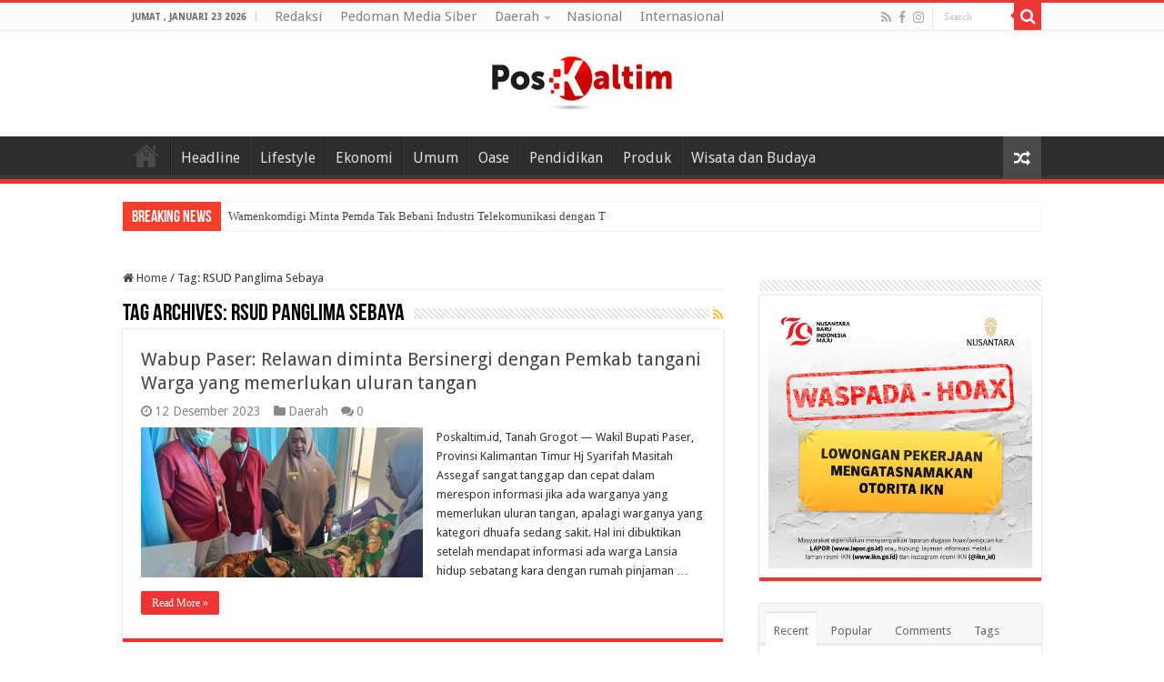

--- FILE ---
content_type: text/html; charset=UTF-8
request_url: https://poskaltim.id/tag/rsud-panglima-sebaya/
body_size: 12559
content:
<!DOCTYPE html>
<html lang="id" prefix="og: http://ogp.me/ns#">
<head>
<meta charset="UTF-8" />
<link rel="profile" href="https://gmpg.org/xfn/11" />
<link rel="pingback" href="https://poskaltim.id/xmlrpc.php" />
<title>RSUD Panglima Sebaya &#8211; PosKaltim.id</title>
<meta name='robots' content='max-image-preview:large' />
	<style>img:is([sizes="auto" i], [sizes^="auto," i]) { contain-intrinsic-size: 3000px 1500px }</style>
	<link rel='dns-prefetch' href='//fonts.googleapis.com' />
<link rel="alternate" type="application/rss+xml" title="PosKaltim.id &raquo; Feed" href="https://poskaltim.id/feed/" />
<link rel="alternate" type="application/rss+xml" title="PosKaltim.id &raquo; Umpan Komentar" href="https://poskaltim.id/comments/feed/" />
<link rel="alternate" type="application/rss+xml" title="PosKaltim.id &raquo; RSUD Panglima Sebaya Umpan Tag" href="https://poskaltim.id/tag/rsud-panglima-sebaya/feed/" />
<script type="text/javascript">
/* <![CDATA[ */
window._wpemojiSettings = {"baseUrl":"https:\/\/s.w.org\/images\/core\/emoji\/16.0.1\/72x72\/","ext":".png","svgUrl":"https:\/\/s.w.org\/images\/core\/emoji\/16.0.1\/svg\/","svgExt":".svg","source":{"concatemoji":"https:\/\/poskaltim.id\/wp-includes\/js\/wp-emoji-release.min.js"}};
/*! This file is auto-generated */
!function(s,n){var o,i,e;function c(e){try{var t={supportTests:e,timestamp:(new Date).valueOf()};sessionStorage.setItem(o,JSON.stringify(t))}catch(e){}}function p(e,t,n){e.clearRect(0,0,e.canvas.width,e.canvas.height),e.fillText(t,0,0);var t=new Uint32Array(e.getImageData(0,0,e.canvas.width,e.canvas.height).data),a=(e.clearRect(0,0,e.canvas.width,e.canvas.height),e.fillText(n,0,0),new Uint32Array(e.getImageData(0,0,e.canvas.width,e.canvas.height).data));return t.every(function(e,t){return e===a[t]})}function u(e,t){e.clearRect(0,0,e.canvas.width,e.canvas.height),e.fillText(t,0,0);for(var n=e.getImageData(16,16,1,1),a=0;a<n.data.length;a++)if(0!==n.data[a])return!1;return!0}function f(e,t,n,a){switch(t){case"flag":return n(e,"\ud83c\udff3\ufe0f\u200d\u26a7\ufe0f","\ud83c\udff3\ufe0f\u200b\u26a7\ufe0f")?!1:!n(e,"\ud83c\udde8\ud83c\uddf6","\ud83c\udde8\u200b\ud83c\uddf6")&&!n(e,"\ud83c\udff4\udb40\udc67\udb40\udc62\udb40\udc65\udb40\udc6e\udb40\udc67\udb40\udc7f","\ud83c\udff4\u200b\udb40\udc67\u200b\udb40\udc62\u200b\udb40\udc65\u200b\udb40\udc6e\u200b\udb40\udc67\u200b\udb40\udc7f");case"emoji":return!a(e,"\ud83e\udedf")}return!1}function g(e,t,n,a){var r="undefined"!=typeof WorkerGlobalScope&&self instanceof WorkerGlobalScope?new OffscreenCanvas(300,150):s.createElement("canvas"),o=r.getContext("2d",{willReadFrequently:!0}),i=(o.textBaseline="top",o.font="600 32px Arial",{});return e.forEach(function(e){i[e]=t(o,e,n,a)}),i}function t(e){var t=s.createElement("script");t.src=e,t.defer=!0,s.head.appendChild(t)}"undefined"!=typeof Promise&&(o="wpEmojiSettingsSupports",i=["flag","emoji"],n.supports={everything:!0,everythingExceptFlag:!0},e=new Promise(function(e){s.addEventListener("DOMContentLoaded",e,{once:!0})}),new Promise(function(t){var n=function(){try{var e=JSON.parse(sessionStorage.getItem(o));if("object"==typeof e&&"number"==typeof e.timestamp&&(new Date).valueOf()<e.timestamp+604800&&"object"==typeof e.supportTests)return e.supportTests}catch(e){}return null}();if(!n){if("undefined"!=typeof Worker&&"undefined"!=typeof OffscreenCanvas&&"undefined"!=typeof URL&&URL.createObjectURL&&"undefined"!=typeof Blob)try{var e="postMessage("+g.toString()+"("+[JSON.stringify(i),f.toString(),p.toString(),u.toString()].join(",")+"));",a=new Blob([e],{type:"text/javascript"}),r=new Worker(URL.createObjectURL(a),{name:"wpTestEmojiSupports"});return void(r.onmessage=function(e){c(n=e.data),r.terminate(),t(n)})}catch(e){}c(n=g(i,f,p,u))}t(n)}).then(function(e){for(var t in e)n.supports[t]=e[t],n.supports.everything=n.supports.everything&&n.supports[t],"flag"!==t&&(n.supports.everythingExceptFlag=n.supports.everythingExceptFlag&&n.supports[t]);n.supports.everythingExceptFlag=n.supports.everythingExceptFlag&&!n.supports.flag,n.DOMReady=!1,n.readyCallback=function(){n.DOMReady=!0}}).then(function(){return e}).then(function(){var e;n.supports.everything||(n.readyCallback(),(e=n.source||{}).concatemoji?t(e.concatemoji):e.wpemoji&&e.twemoji&&(t(e.twemoji),t(e.wpemoji)))}))}((window,document),window._wpemojiSettings);
/* ]]> */
</script>
<style id='wp-emoji-styles-inline-css' type='text/css'>

	img.wp-smiley, img.emoji {
		display: inline !important;
		border: none !important;
		box-shadow: none !important;
		height: 1em !important;
		width: 1em !important;
		margin: 0 0.07em !important;
		vertical-align: -0.1em !important;
		background: none !important;
		padding: 0 !important;
	}
</style>
<link rel='stylesheet' id='wp-block-library-css' href='https://poskaltim.id/wp-includes/css/dist/block-library/style.min.css' type='text/css' media='all' />
<style id='classic-theme-styles-inline-css' type='text/css'>
/*! This file is auto-generated */
.wp-block-button__link{color:#fff;background-color:#32373c;border-radius:9999px;box-shadow:none;text-decoration:none;padding:calc(.667em + 2px) calc(1.333em + 2px);font-size:1.125em}.wp-block-file__button{background:#32373c;color:#fff;text-decoration:none}
</style>
<style id='global-styles-inline-css' type='text/css'>
:root{--wp--preset--aspect-ratio--square: 1;--wp--preset--aspect-ratio--4-3: 4/3;--wp--preset--aspect-ratio--3-4: 3/4;--wp--preset--aspect-ratio--3-2: 3/2;--wp--preset--aspect-ratio--2-3: 2/3;--wp--preset--aspect-ratio--16-9: 16/9;--wp--preset--aspect-ratio--9-16: 9/16;--wp--preset--color--black: #000000;--wp--preset--color--cyan-bluish-gray: #abb8c3;--wp--preset--color--white: #ffffff;--wp--preset--color--pale-pink: #f78da7;--wp--preset--color--vivid-red: #cf2e2e;--wp--preset--color--luminous-vivid-orange: #ff6900;--wp--preset--color--luminous-vivid-amber: #fcb900;--wp--preset--color--light-green-cyan: #7bdcb5;--wp--preset--color--vivid-green-cyan: #00d084;--wp--preset--color--pale-cyan-blue: #8ed1fc;--wp--preset--color--vivid-cyan-blue: #0693e3;--wp--preset--color--vivid-purple: #9b51e0;--wp--preset--gradient--vivid-cyan-blue-to-vivid-purple: linear-gradient(135deg,rgba(6,147,227,1) 0%,rgb(155,81,224) 100%);--wp--preset--gradient--light-green-cyan-to-vivid-green-cyan: linear-gradient(135deg,rgb(122,220,180) 0%,rgb(0,208,130) 100%);--wp--preset--gradient--luminous-vivid-amber-to-luminous-vivid-orange: linear-gradient(135deg,rgba(252,185,0,1) 0%,rgba(255,105,0,1) 100%);--wp--preset--gradient--luminous-vivid-orange-to-vivid-red: linear-gradient(135deg,rgba(255,105,0,1) 0%,rgb(207,46,46) 100%);--wp--preset--gradient--very-light-gray-to-cyan-bluish-gray: linear-gradient(135deg,rgb(238,238,238) 0%,rgb(169,184,195) 100%);--wp--preset--gradient--cool-to-warm-spectrum: linear-gradient(135deg,rgb(74,234,220) 0%,rgb(151,120,209) 20%,rgb(207,42,186) 40%,rgb(238,44,130) 60%,rgb(251,105,98) 80%,rgb(254,248,76) 100%);--wp--preset--gradient--blush-light-purple: linear-gradient(135deg,rgb(255,206,236) 0%,rgb(152,150,240) 100%);--wp--preset--gradient--blush-bordeaux: linear-gradient(135deg,rgb(254,205,165) 0%,rgb(254,45,45) 50%,rgb(107,0,62) 100%);--wp--preset--gradient--luminous-dusk: linear-gradient(135deg,rgb(255,203,112) 0%,rgb(199,81,192) 50%,rgb(65,88,208) 100%);--wp--preset--gradient--pale-ocean: linear-gradient(135deg,rgb(255,245,203) 0%,rgb(182,227,212) 50%,rgb(51,167,181) 100%);--wp--preset--gradient--electric-grass: linear-gradient(135deg,rgb(202,248,128) 0%,rgb(113,206,126) 100%);--wp--preset--gradient--midnight: linear-gradient(135deg,rgb(2,3,129) 0%,rgb(40,116,252) 100%);--wp--preset--font-size--small: 13px;--wp--preset--font-size--medium: 20px;--wp--preset--font-size--large: 36px;--wp--preset--font-size--x-large: 42px;--wp--preset--spacing--20: 0.44rem;--wp--preset--spacing--30: 0.67rem;--wp--preset--spacing--40: 1rem;--wp--preset--spacing--50: 1.5rem;--wp--preset--spacing--60: 2.25rem;--wp--preset--spacing--70: 3.38rem;--wp--preset--spacing--80: 5.06rem;--wp--preset--shadow--natural: 6px 6px 9px rgba(0, 0, 0, 0.2);--wp--preset--shadow--deep: 12px 12px 50px rgba(0, 0, 0, 0.4);--wp--preset--shadow--sharp: 6px 6px 0px rgba(0, 0, 0, 0.2);--wp--preset--shadow--outlined: 6px 6px 0px -3px rgba(255, 255, 255, 1), 6px 6px rgba(0, 0, 0, 1);--wp--preset--shadow--crisp: 6px 6px 0px rgba(0, 0, 0, 1);}:where(.is-layout-flex){gap: 0.5em;}:where(.is-layout-grid){gap: 0.5em;}body .is-layout-flex{display: flex;}.is-layout-flex{flex-wrap: wrap;align-items: center;}.is-layout-flex > :is(*, div){margin: 0;}body .is-layout-grid{display: grid;}.is-layout-grid > :is(*, div){margin: 0;}:where(.wp-block-columns.is-layout-flex){gap: 2em;}:where(.wp-block-columns.is-layout-grid){gap: 2em;}:where(.wp-block-post-template.is-layout-flex){gap: 1.25em;}:where(.wp-block-post-template.is-layout-grid){gap: 1.25em;}.has-black-color{color: var(--wp--preset--color--black) !important;}.has-cyan-bluish-gray-color{color: var(--wp--preset--color--cyan-bluish-gray) !important;}.has-white-color{color: var(--wp--preset--color--white) !important;}.has-pale-pink-color{color: var(--wp--preset--color--pale-pink) !important;}.has-vivid-red-color{color: var(--wp--preset--color--vivid-red) !important;}.has-luminous-vivid-orange-color{color: var(--wp--preset--color--luminous-vivid-orange) !important;}.has-luminous-vivid-amber-color{color: var(--wp--preset--color--luminous-vivid-amber) !important;}.has-light-green-cyan-color{color: var(--wp--preset--color--light-green-cyan) !important;}.has-vivid-green-cyan-color{color: var(--wp--preset--color--vivid-green-cyan) !important;}.has-pale-cyan-blue-color{color: var(--wp--preset--color--pale-cyan-blue) !important;}.has-vivid-cyan-blue-color{color: var(--wp--preset--color--vivid-cyan-blue) !important;}.has-vivid-purple-color{color: var(--wp--preset--color--vivid-purple) !important;}.has-black-background-color{background-color: var(--wp--preset--color--black) !important;}.has-cyan-bluish-gray-background-color{background-color: var(--wp--preset--color--cyan-bluish-gray) !important;}.has-white-background-color{background-color: var(--wp--preset--color--white) !important;}.has-pale-pink-background-color{background-color: var(--wp--preset--color--pale-pink) !important;}.has-vivid-red-background-color{background-color: var(--wp--preset--color--vivid-red) !important;}.has-luminous-vivid-orange-background-color{background-color: var(--wp--preset--color--luminous-vivid-orange) !important;}.has-luminous-vivid-amber-background-color{background-color: var(--wp--preset--color--luminous-vivid-amber) !important;}.has-light-green-cyan-background-color{background-color: var(--wp--preset--color--light-green-cyan) !important;}.has-vivid-green-cyan-background-color{background-color: var(--wp--preset--color--vivid-green-cyan) !important;}.has-pale-cyan-blue-background-color{background-color: var(--wp--preset--color--pale-cyan-blue) !important;}.has-vivid-cyan-blue-background-color{background-color: var(--wp--preset--color--vivid-cyan-blue) !important;}.has-vivid-purple-background-color{background-color: var(--wp--preset--color--vivid-purple) !important;}.has-black-border-color{border-color: var(--wp--preset--color--black) !important;}.has-cyan-bluish-gray-border-color{border-color: var(--wp--preset--color--cyan-bluish-gray) !important;}.has-white-border-color{border-color: var(--wp--preset--color--white) !important;}.has-pale-pink-border-color{border-color: var(--wp--preset--color--pale-pink) !important;}.has-vivid-red-border-color{border-color: var(--wp--preset--color--vivid-red) !important;}.has-luminous-vivid-orange-border-color{border-color: var(--wp--preset--color--luminous-vivid-orange) !important;}.has-luminous-vivid-amber-border-color{border-color: var(--wp--preset--color--luminous-vivid-amber) !important;}.has-light-green-cyan-border-color{border-color: var(--wp--preset--color--light-green-cyan) !important;}.has-vivid-green-cyan-border-color{border-color: var(--wp--preset--color--vivid-green-cyan) !important;}.has-pale-cyan-blue-border-color{border-color: var(--wp--preset--color--pale-cyan-blue) !important;}.has-vivid-cyan-blue-border-color{border-color: var(--wp--preset--color--vivid-cyan-blue) !important;}.has-vivid-purple-border-color{border-color: var(--wp--preset--color--vivid-purple) !important;}.has-vivid-cyan-blue-to-vivid-purple-gradient-background{background: var(--wp--preset--gradient--vivid-cyan-blue-to-vivid-purple) !important;}.has-light-green-cyan-to-vivid-green-cyan-gradient-background{background: var(--wp--preset--gradient--light-green-cyan-to-vivid-green-cyan) !important;}.has-luminous-vivid-amber-to-luminous-vivid-orange-gradient-background{background: var(--wp--preset--gradient--luminous-vivid-amber-to-luminous-vivid-orange) !important;}.has-luminous-vivid-orange-to-vivid-red-gradient-background{background: var(--wp--preset--gradient--luminous-vivid-orange-to-vivid-red) !important;}.has-very-light-gray-to-cyan-bluish-gray-gradient-background{background: var(--wp--preset--gradient--very-light-gray-to-cyan-bluish-gray) !important;}.has-cool-to-warm-spectrum-gradient-background{background: var(--wp--preset--gradient--cool-to-warm-spectrum) !important;}.has-blush-light-purple-gradient-background{background: var(--wp--preset--gradient--blush-light-purple) !important;}.has-blush-bordeaux-gradient-background{background: var(--wp--preset--gradient--blush-bordeaux) !important;}.has-luminous-dusk-gradient-background{background: var(--wp--preset--gradient--luminous-dusk) !important;}.has-pale-ocean-gradient-background{background: var(--wp--preset--gradient--pale-ocean) !important;}.has-electric-grass-gradient-background{background: var(--wp--preset--gradient--electric-grass) !important;}.has-midnight-gradient-background{background: var(--wp--preset--gradient--midnight) !important;}.has-small-font-size{font-size: var(--wp--preset--font-size--small) !important;}.has-medium-font-size{font-size: var(--wp--preset--font-size--medium) !important;}.has-large-font-size{font-size: var(--wp--preset--font-size--large) !important;}.has-x-large-font-size{font-size: var(--wp--preset--font-size--x-large) !important;}
:where(.wp-block-post-template.is-layout-flex){gap: 1.25em;}:where(.wp-block-post-template.is-layout-grid){gap: 1.25em;}
:where(.wp-block-columns.is-layout-flex){gap: 2em;}:where(.wp-block-columns.is-layout-grid){gap: 2em;}
:root :where(.wp-block-pullquote){font-size: 1.5em;line-height: 1.6;}
</style>
<link rel='stylesheet' id='dashicons-css' href='https://poskaltim.id/wp-includes/css/dashicons.min.css' type='text/css' media='all' />
<link rel='stylesheet' id='post-views-counter-frontend-css' href='https://poskaltim.id/wp-content/plugins/post-views-counter/css/frontend.min.css' type='text/css' media='all' />
<link rel='stylesheet' id='taqyeem-buttons-style-css' href='https://poskaltim.id/wp-content/plugins/taqyeem-buttons/assets/style.css' type='text/css' media='all' />
<link rel='stylesheet' id='taqyeem-style-css' href='https://poskaltim.id/wp-content/plugins/taqyeem/style.css' type='text/css' media='all' />
<link rel='stylesheet' id='tie-style-css' href='https://poskaltim.id/wp-content/themes/sahifa/style.css' type='text/css' media='all' />
<link rel='stylesheet' id='tie-ilightbox-skin-css' href='https://poskaltim.id/wp-content/themes/sahifa/css/ilightbox/dark-skin/skin.css' type='text/css' media='all' />
<link rel='stylesheet' id='Droid+Sans-css' href='https://fonts.googleapis.com/css?family=Droid+Sans%3Aregular%2C700' type='text/css' media='all' />
<script type="text/javascript" src="https://poskaltim.id/wp-includes/js/jquery/jquery.min.js" id="jquery-core-js"></script>
<script type="text/javascript" src="https://poskaltim.id/wp-includes/js/jquery/jquery-migrate.min.js" id="jquery-migrate-js"></script>
<script type="text/javascript" src="https://poskaltim.id/wp-content/plugins/taqyeem/js/tie.js" id="taqyeem-main-js"></script>
<link rel="https://api.w.org/" href="https://poskaltim.id/wp-json/" /><link rel="alternate" title="JSON" type="application/json" href="https://poskaltim.id/wp-json/wp/v2/tags/4139" /><link rel="EditURI" type="application/rsd+xml" title="RSD" href="https://poskaltim.id/xmlrpc.php?rsd" />
<meta name="generator" content="WordPress 6.8.3" />
<script type='text/javascript'>
/* <![CDATA[ */
var taqyeem = {"ajaxurl":"https://poskaltim.id/wp-admin/admin-ajax.php" , "your_rating":"Your Rating:"};
/* ]]> */
</script>

<style type="text/css" media="screen">

</style>
<link rel="shortcut icon" href="https://poskaltim.id/wp-content/uploads/2022/04/icon.jpeg" title="Favicon" />
<!--[if IE]>
<script type="text/javascript">jQuery(document).ready(function (){ jQuery(".menu-item").has("ul").children("a").attr("aria-haspopup", "true");});</script>
<![endif]-->
<!--[if lt IE 9]>
<script src="https://poskaltim.id/wp-content/themes/sahifa/js/html5.js"></script>
<script src="https://poskaltim.id/wp-content/themes/sahifa/js/selectivizr-min.js"></script>
<![endif]-->
<!--[if IE 9]>
<link rel="stylesheet" type="text/css" media="all" href="https://poskaltim.id/wp-content/themes/sahifa/css/ie9.css" />
<![endif]-->
<!--[if IE 8]>
<link rel="stylesheet" type="text/css" media="all" href="https://poskaltim.id/wp-content/themes/sahifa/css/ie8.css" />
<![endif]-->
<!--[if IE 7]>
<link rel="stylesheet" type="text/css" media="all" href="https://poskaltim.id/wp-content/themes/sahifa/css/ie7.css" />
<![endif]-->


<meta name="viewport" content="width=device-width, initial-scale=1.0" />



<style type="text/css" media="screen">

body{
	font-family: 'Droid Sans';
}

.top-nav, .top-nav ul li a {
	font-size : 15px;
}

#main-nav, #main-nav ul li a{
	font-size : 16px;
}

.breaking-news span.breaking-news-title{
	font-size : 18px;
}

h3.post-box-title, h3.post-box-title a{
	font-size : 16px;
}

p.post-meta, p.post-meta a{
	font-size : 14px;
}

body.single .entry, body.page .entry{
	font-size : 16px;
}

blockquote p{
	font-size : 16px;
}

::-webkit-scrollbar {
	width: 8px;
	height:8px;
}

#main-nav,
.cat-box-content,
#sidebar .widget-container,
.post-listing,
#commentform {
	border-bottom-color: #ef3636;
}

.search-block .search-button,
#topcontrol,
#main-nav ul li.current-menu-item a,
#main-nav ul li.current-menu-item a:hover,
#main-nav ul li.current_page_parent a,
#main-nav ul li.current_page_parent a:hover,
#main-nav ul li.current-menu-parent a,
#main-nav ul li.current-menu-parent a:hover,
#main-nav ul li.current-page-ancestor a,
#main-nav ul li.current-page-ancestor a:hover,
.pagination span.current,
.share-post span.share-text,
.flex-control-paging li a.flex-active,
.ei-slider-thumbs li.ei-slider-element,
.review-percentage .review-item span span,
.review-final-score,
.button,
a.button,
a.more-link,
#main-content input[type="submit"],
.form-submit #submit,
#login-form .login-button,
.widget-feedburner .feedburner-subscribe,
input[type="submit"],
#buddypress button,
#buddypress a.button,
#buddypress input[type=submit],
#buddypress input[type=reset],
#buddypress ul.button-nav li a,
#buddypress div.generic-button a,
#buddypress .comment-reply-link,
#buddypress div.item-list-tabs ul li a span,
#buddypress div.item-list-tabs ul li.selected a,
#buddypress div.item-list-tabs ul li.current a,
#buddypress #members-directory-form div.item-list-tabs ul li.selected span,
#members-list-options a.selected,
#groups-list-options a.selected,
body.dark-skin #buddypress div.item-list-tabs ul li a span,
body.dark-skin #buddypress div.item-list-tabs ul li.selected a,
body.dark-skin #buddypress div.item-list-tabs ul li.current a,
body.dark-skin #members-list-options a.selected,
body.dark-skin #groups-list-options a.selected,
.search-block-large .search-button,
#featured-posts .flex-next:hover,
#featured-posts .flex-prev:hover,
a.tie-cart span.shooping-count,
.woocommerce span.onsale,
.woocommerce-page span.onsale ,
.woocommerce .widget_price_filter .ui-slider .ui-slider-handle,
.woocommerce-page .widget_price_filter .ui-slider .ui-slider-handle,
#check-also-close,
a.post-slideshow-next,
a.post-slideshow-prev,
.widget_price_filter .ui-slider .ui-slider-handle,
.quantity .minus:hover,
.quantity .plus:hover,
.mejs-container .mejs-controls .mejs-time-rail .mejs-time-current,
#reading-position-indicator  {
	background-color:#ef3636;
}

::-webkit-scrollbar-thumb{
	background-color:#ef3636 !important;
}

#theme-footer,
#theme-header,
.top-nav ul li.current-menu-item:before,
#main-nav .menu-sub-content ,
#main-nav ul ul,
#check-also-box {
	border-top-color: #ef3636;
}

.search-block:after {
	border-right-color:#ef3636;
}

body.rtl .search-block:after {
	border-left-color:#ef3636;
}

#main-nav ul > li.menu-item-has-children:hover > a:after,
#main-nav ul > li.mega-menu:hover > a:after {
	border-color:transparent transparent #ef3636;
}

.widget.timeline-posts li a:hover,
.widget.timeline-posts li a:hover span.tie-date {
	color: #ef3636;
}

.widget.timeline-posts li a:hover span.tie-date:before {
	background: #ef3636;
	border-color: #ef3636;
}

#order_review,
#order_review_heading {
	border-color: #ef3636;
}


body {
	background-image : url(https://poskaltim.id/wp-content/themes/sahifa/images/patterns/body-bg8.png);
	background-position: top center;
}

</style>

		<script type="text/javascript">
			/* <![CDATA[ */
				var sf_position = '0';
				var sf_templates = "<a href=\"{search_url_escaped}\">View All Results<\/a>";
				var sf_input = '.search-live';
				jQuery(document).ready(function(){
					jQuery(sf_input).ajaxyLiveSearch({"expand":false,"searchUrl":"https:\/\/poskaltim.id\/?s=%s","text":"Search","delay":500,"iwidth":180,"width":315,"ajaxUrl":"https:\/\/poskaltim.id\/wp-admin\/admin-ajax.php","rtl":0});
					jQuery(".live-search_ajaxy-selective-input").keyup(function() {
						var width = jQuery(this).val().length * 8;
						if(width < 50) {
							width = 50;
						}
						jQuery(this).width(width);
					});
					jQuery(".live-search_ajaxy-selective-search").click(function() {
						jQuery(this).find(".live-search_ajaxy-selective-input").focus();
					});
					jQuery(".live-search_ajaxy-selective-close").click(function() {
						jQuery(this).parent().remove();
					});
				});
			/* ]]> */
		</script>
		<link rel="icon" href="https://poskaltim.id/wp-content/uploads/2022/04/icon-150x150.jpeg" sizes="32x32" />
<link rel="icon" href="https://poskaltim.id/wp-content/uploads/2022/04/icon.jpeg" sizes="192x192" />
<link rel="apple-touch-icon" href="https://poskaltim.id/wp-content/uploads/2022/04/icon.jpeg" />
<meta name="msapplication-TileImage" content="https://poskaltim.id/wp-content/uploads/2022/04/icon.jpeg" />
</head>
<body data-rsssl=1 id="top" class="archive tag tag-rsud-panglima-sebaya tag-4139 wp-theme-sahifa lazy-enabled">

<div class="wrapper-outer">

	<div class="background-cover"></div>

	<aside id="slide-out">

			<div class="search-mobile">
			<form method="get" id="searchform-mobile" action="https://poskaltim.id/">
				<button class="search-button" type="submit" value="Search"><i class="fa fa-search"></i></button>
				<input type="text" id="s-mobile" name="s" title="Search" value="Search" onfocus="if (this.value == 'Search') {this.value = '';}" onblur="if (this.value == '') {this.value = 'Search';}"  />
			</form>
		</div><!-- .search-mobile /-->
	
			<div class="social-icons">
		<a class="ttip-none" title="Rss" href="https://poskaltim.id/feed/" target="_blank"><i class="fa fa-rss"></i></a><a class="ttip-none" title="Facebook" href="https://www.facebook.com/yuliawan.andrianto" target="_blank"><i class="fa fa-facebook"></i></a><a class="ttip-none" title="instagram" href="https://www.instagram.com/julak_ucuy/" target="_blank"><i class="fa fa-instagram"></i></a>
			</div>

	
		<div id="mobile-menu" ></div>
	</aside><!-- #slide-out /-->

		<div id="wrapper" class="wide-layout">
		<div class="inner-wrapper">

		<header id="theme-header" class="theme-header center-logo">
						<div id="top-nav" class="top-nav">
				<div class="container">

							<span class="today-date">Jumat , Januari 23 2026</span>
				<div class="top-menu"><ul id="menu-top" class="menu"><li id="menu-item-2457" class="menu-item menu-item-type-post_type menu-item-object-page menu-item-2457"><a href="https://poskaltim.id/redaksi/">Redaksi</a></li>
<li id="menu-item-2456" class="menu-item menu-item-type-post_type menu-item-object-page menu-item-2456"><a href="https://poskaltim.id/cont/">Pedoman Media Siber</a></li>
<li id="menu-item-2459" class="menu-item menu-item-type-taxonomy menu-item-object-category menu-item-has-children menu-item-2459"><a href="https://poskaltim.id/category/daerah/">Daerah</a>
<ul class="sub-menu">
	<li id="menu-item-9479" class="menu-item menu-item-type-taxonomy menu-item-object-category menu-item-9479"><a href="https://poskaltim.id/category/daerah/dispora-kaltim-daerah/">DisPora Kaltim</a></li>
</ul>
</li>
<li id="menu-item-2461" class="menu-item menu-item-type-taxonomy menu-item-object-category menu-item-2461"><a href="https://poskaltim.id/category/nasional/">Nasional</a></li>
<li id="menu-item-2460" class="menu-item menu-item-type-taxonomy menu-item-object-category menu-item-2460"><a href="https://poskaltim.id/category/internasional/">Internasional</a></li>
</ul></div>
						<div class="search-block">
						<form method="get" id="searchform-header" action="https://poskaltim.id/">
							<button class="search-button" type="submit" value="Search"><i class="fa fa-search"></i></button>
							<input class="search-live" type="text" id="s-header" name="s" title="Search" value="Search" onfocus="if (this.value == 'Search') {this.value = '';}" onblur="if (this.value == '') {this.value = 'Search';}"  />
						</form>
					</div><!-- .search-block /-->
			<div class="social-icons">
		<a class="ttip-none" title="Rss" href="https://poskaltim.id/feed/" target="_blank"><i class="fa fa-rss"></i></a><a class="ttip-none" title="Facebook" href="https://www.facebook.com/yuliawan.andrianto" target="_blank"><i class="fa fa-facebook"></i></a><a class="ttip-none" title="instagram" href="https://www.instagram.com/julak_ucuy/" target="_blank"><i class="fa fa-instagram"></i></a>
			</div>

	
	
				</div><!-- .container /-->
			</div><!-- .top-menu /-->
			
		<div class="header-content">

					<a id="slide-out-open" class="slide-out-open" href="#"><span></span></a>
		
			<div class="logo" style=" margin-top:8px; margin-bottom:8px;">
			<h2>								<a title="PosKaltim.id" href="https://poskaltim.id/">
					<img src="https://poskaltim.id/wp-content/uploads/2022/04/header-banner-1.jpeg" alt="PosKaltim.id"  /><strong>PosKaltim.id Informatif dan Mencerdaskan</strong>
				</a>
			</h2>			</div><!-- .logo /-->
						<div class="clear"></div>

		</div>
													<nav id="main-nav" class="fixed-enabled">
				<div class="container">

									<a class="main-nav-logo" title="PosKaltim.id" href="https://poskaltim.id/">
						<img src="https://poskaltim.id/wp-content/uploads/2022/04/icon.jpeg" width="195" height="54" alt="PosKaltim.id">
					</a>
				
					<div class="main-menu"><ul id="menu-main-menu" class="menu"><li id="menu-item-2470" class="menu-item menu-item-type-post_type menu-item-object-page menu-item-home menu-item-2470"><a title="Home" href="https://poskaltim.id/"><i class="fa fa-university"></i>Home</a></li>
<li id="menu-item-2462" class="menu-item menu-item-type-taxonomy menu-item-object-category menu-item-2462"><a href="https://poskaltim.id/category/headline/">Headline</a></li>
<li id="menu-item-2463" class="menu-item menu-item-type-taxonomy menu-item-object-category menu-item-2463"><a href="https://poskaltim.id/category/lifestyle/">Lifestyle</a></li>
<li id="menu-item-2464" class="menu-item menu-item-type-taxonomy menu-item-object-category menu-item-2464"><a href="https://poskaltim.id/category/ekonomi/">Ekonomi</a></li>
<li id="menu-item-2465" class="menu-item menu-item-type-taxonomy menu-item-object-category menu-item-2465"><a href="https://poskaltim.id/category/umum/">Umum</a></li>
<li id="menu-item-2466" class="menu-item menu-item-type-taxonomy menu-item-object-category menu-item-2466"><a href="https://poskaltim.id/category/serba-serbi/">Oase</a></li>
<li id="menu-item-2467" class="menu-item menu-item-type-taxonomy menu-item-object-category menu-item-2467"><a href="https://poskaltim.id/category/pendidikan/">Pendidikan</a></li>
<li id="menu-item-2468" class="menu-item menu-item-type-taxonomy menu-item-object-category menu-item-2468"><a href="https://poskaltim.id/category/produk/">Produk</a></li>
<li id="menu-item-2469" class="menu-item menu-item-type-taxonomy menu-item-object-category menu-item-2469"><a href="https://poskaltim.id/category/wisata-dan-budaya/">Wisata dan Budaya</a></li>
</ul></div>										<a href="https://poskaltim.id/?tierand=1" class="random-article ttip" title="Random Article"><i class="fa fa-random"></i></a>
					
					
				</div>
			</nav><!-- .main-nav /-->
					</header><!-- #header /-->

		
	<div class="clear"></div>
	<div id="breaking-news" class="breaking-news">
		<span class="breaking-news-title"><i class="fa fa-bolt"></i> <span>Breaking News</span></span>
		
					<ul>
					<li><a href="https://poskaltim.id/headline/wamenkomdigi-minta-pemda-tak-bebani-industri-telekomunikasi-dengan-tarif-sewa-tinggi/" title="Wamenkomdigi Minta Pemda Tak Bebani Industri Telekomunikasi dengan Tarif Sewa Tinggi">Wamenkomdigi Minta Pemda Tak Bebani Industri Telekomunikasi dengan Tarif Sewa Tinggi</a></li>
					<li><a href="https://poskaltim.id/headline/bandara-temindung-bakal-jadi-pusat-perkantoran-terpadu-dan-creative-hub-kaltim/" title="Bandara Temindung Bakal Jadi Pusat Perkantoran Terpadu dan Creative Hub Kaltim">Bandara Temindung Bakal Jadi Pusat Perkantoran Terpadu dan Creative Hub Kaltim</a></li>
					<li><a href="https://poskaltim.id/headline/itm-group-rayakan-natal-persekutuan-oikumene-dengan-karyawan-site-melak-group/" title="ITM Group Rayakan Natal Persekutuan Oikumene Dengan Karyawan Site Melak Group">ITM Group Rayakan Natal Persekutuan Oikumene Dengan Karyawan Site Melak Group</a></li>
					<li><a href="https://poskaltim.id/headline/gubernur-rudy-masud-resmikan-jalan-tering-ujoh-bilang/" title="Gubernur Rudy Mas’ud Resmikan Jalan Tering–Ujoh Bilang">Gubernur Rudy Mas’ud Resmikan Jalan Tering–Ujoh Bilang</a></li>
					<li><a href="https://poskaltim.id/headline/tol-balikpapan-kipp-ikn-mulus-jadi-jalur-alternatif-utama-jamaah-haul/" title="Tol Balikpapan-KIPP IKN Mulus Jadi Jalur Alternatif Utama Jamaah Haul">Tol Balikpapan-KIPP IKN Mulus Jadi Jalur Alternatif Utama Jamaah Haul</a></li>
					<li><a href="https://poskaltim.id/nasional/otorita-ikn-jamin-nol-penularan-malaria-bagi-20-ribu-pekerja/" title="Otorita IKN Jamin Nol Penularan Malaria bagi 20 Ribu Pekerja">Otorita IKN Jamin Nol Penularan Malaria bagi 20 Ribu Pekerja</a></li>
					</ul>
					
		
		<script type="text/javascript">
			jQuery(document).ready(function(){
								createTicker(); 
							});
			                                                 
			function rotateTicker(){                                   
				if( i == tickerItems.length ){ i = 0; }                                                         
				tickerText = tickerItems[i];                              
				c = 0;                                                    
				typetext();                                               
				setTimeout( "rotateTicker()", 3500 );                     
				i++;                                                      
			}                                                           
					</script>
	</div> <!-- .breaking-news -->

	<div class="e3lan e3lan-below_header">		</div>
	<div id="main-content" class="container">
	<div class="content">
		<nav id="crumbs"><a href="https://poskaltim.id/"><span class="fa fa-home" aria-hidden="true"></span> Home</a><span class="delimiter">/</span><span class="current">Tag: <span>RSUD Panglima Sebaya</span></span></nav>
		<div class="page-head">
		
			<h1 class="page-title">
				Tag Archives: <span>RSUD Panglima Sebaya</span>			</h1>
			
						<a class="rss-cat-icon tooltip" title="Feed Subscription"  href="https://poskaltim.id/tag/rsud-panglima-sebaya/feed/"><i class="fa fa-rss"></i></a>
						
			<div class="stripe-line"></div>
			
						
		</div>
		
				<div class="post-listing archive-box">


	<article class="item-list">
	
		<h2 class="post-box-title">
			<a href="https://poskaltim.id/daerah/wabup-paser-relawan-diminta-bersinergi-dengan-pemkab-tangani-warga-yang-memerlukan-uluran-tangan/">Wabup Paser: Relawan diminta Bersinergi dengan Pemkab tangani Warga yang memerlukan uluran tangan</a>
		</h2>
		
		<p class="post-meta">
	
		
	<span class="tie-date"><i class="fa fa-clock-o"></i>12 Desember 2023</span>	
	<span class="post-cats"><i class="fa fa-folder"></i><a href="https://poskaltim.id/category/daerah/" rel="category tag">Daerah</a></span>
	
	<span class="post-comments"><i class="fa fa-comments"></i><a href="https://poskaltim.id/daerah/wabup-paser-relawan-diminta-bersinergi-dengan-pemkab-tangani-warga-yang-memerlukan-uluran-tangan/#respond">0</a></span>
</p>
					

		
			
		
		<div class="post-thumbnail">
			<a href="https://poskaltim.id/daerah/wabup-paser-relawan-diminta-bersinergi-dengan-pemkab-tangani-warga-yang-memerlukan-uluran-tangan/">
				<img width="310" height="165" src="https://poskaltim.id/wp-content/uploads/2023/12/9969f51f-a419-4161-a38f-65a2b5c978fa-310x165.jpg" class="attachment-tie-medium size-tie-medium wp-post-image" alt="" decoding="async" fetchpriority="high" />				<span class="fa overlay-icon"></span>
			</a>
		</div><!-- post-thumbnail /-->
		
					
		<div class="entry">
			<p>Poskaltim.id, Tanah Grogot &#8212; Wakil Bupati Paser, Provinsi Kalimantan Timur Hj Syarifah Masitah Assegaf sangat tanggap dan cepat dalam merespon informasi jika ada warganya yang memerlukan uluran tangan, apalagi warganya yang kategori dhuafa sedang sakit. Hal ini dibuktikan setelah mendapat informasi ada warga Lansia hidup sebatang kara dengan rumah pinjaman &hellip;</p>
			<a class="more-link" href="https://poskaltim.id/daerah/wabup-paser-relawan-diminta-bersinergi-dengan-pemkab-tangani-warga-yang-memerlukan-uluran-tangan/">Read More &raquo;</a>
		</div>

				
		<div class="clear"></div>
	</article><!-- .item-list -->
	
</div>
				
	</div> <!-- .content -->
	
<aside id="sidebar">
	<div class="theiaStickySidebar">
<div id="media_image-4" class="widget widget_media_image"><div class="widget-top"><h4> </h4><div class="stripe-line"></div></div>
						<div class="widget-container"><img width="560" height="560" src="https://poskaltim.id/wp-content/uploads/2024/08/ae11e731-168c-42bf-866b-52c919be7783Aa.jpg" class="image wp-image-9339  attachment-full size-full" alt="" style="max-width: 100%; height: auto;" decoding="async" loading="lazy" srcset="https://poskaltim.id/wp-content/uploads/2024/08/ae11e731-168c-42bf-866b-52c919be7783Aa.jpg 560w, https://poskaltim.id/wp-content/uploads/2024/08/ae11e731-168c-42bf-866b-52c919be7783Aa-300x300.jpg 300w, https://poskaltim.id/wp-content/uploads/2024/08/ae11e731-168c-42bf-866b-52c919be7783Aa-150x150.jpg 150w" sizes="auto, (max-width: 560px) 100vw, 560px" /></div></div><!-- .widget /-->	<div class="widget" id="tabbed-widget">
		<div class="widget-container">
			<div class="widget-top">
				<ul class="tabs posts-taps">
				<li class="tabs"><a href="#tab2">Recent</a></li><li class="tabs"><a href="#tab1">Popular</a></li><li class="tabs"><a href="#tab3">Comments</a></li><li class="tabs"><a href="#tab4">Tags</a></li>				</ul>
			</div>

						<div id="tab2" class="tabs-wrap">
				<ul>
							<li >
							<div class="post-thumbnail">
					<a href="https://poskaltim.id/opini-dan-informasi/peluang-emas-perhutanan-sosial-kaltim/" rel="bookmark"><img width="110" height="75" src="https://poskaltim.id/wp-content/uploads/2026/01/aidil-putera-f-BLQ5PHb90-unsplash-110x75.jpg" class="attachment-tie-small size-tie-small wp-post-image" alt="" decoding="async" loading="lazy" /><span class="fa overlay-icon"></span></a>
				</div><!-- post-thumbnail /-->
						<h3><a href="https://poskaltim.id/opini-dan-informasi/peluang-emas-perhutanan-sosial-kaltim/">Peluang Emas Perhutanan Sosial Kaltim</a></h3>
			 <span class="tie-date"><i class="fa fa-clock-o"></i>22 Januari 2026</span>		</li>
				<li >
							<div class="post-thumbnail">
					<a href="https://poskaltim.id/headline/wamenkomdigi-minta-pemda-tak-bebani-industri-telekomunikasi-dengan-tarif-sewa-tinggi/" rel="bookmark"><img width="110" height="75" src="https://poskaltim.id/wp-content/uploads/2026/01/dXBsb2Fkcy8yMDI2LzEvMjAvMDNlNzQyOTktNjM5OS00NDllLWI5MGYtZWI0ZjBhODk3MDNmLmpwZWc-110x75.jpeg" class="attachment-tie-small size-tie-small wp-post-image" alt="" decoding="async" loading="lazy" /><span class="fa overlay-icon"></span></a>
				</div><!-- post-thumbnail /-->
						<h3><a href="https://poskaltim.id/headline/wamenkomdigi-minta-pemda-tak-bebani-industri-telekomunikasi-dengan-tarif-sewa-tinggi/">Wamenkomdigi Minta Pemda Tak Bebani Industri Telekomunikasi dengan Tarif Sewa Tinggi</a></h3>
			 <span class="tie-date"><i class="fa fa-clock-o"></i>22 Januari 2026</span>		</li>
				<li >
							<div class="post-thumbnail">
					<a href="https://poskaltim.id/lingkungan-hidup/samarinda-perketat-pengawasan-armada-sampah-lewat-teknologi-rfid/" rel="bookmark"><img width="110" height="75" src="https://poskaltim.id/wp-content/uploads/2026/01/sistem-rfid-mulai-diberlakukan-wawali-pastikan-operasional-armada-sampah-samarinda-lebih-tertib-110x75.jpg" class="attachment-tie-small size-tie-small wp-post-image" alt="" decoding="async" loading="lazy" /><span class="fa overlay-icon"></span></a>
				</div><!-- post-thumbnail /-->
						<h3><a href="https://poskaltim.id/lingkungan-hidup/samarinda-perketat-pengawasan-armada-sampah-lewat-teknologi-rfid/">Samarinda Perketat Pengawasan Armada Sampah Lewat Teknologi RFID</a></h3>
			 <span class="tie-date"><i class="fa fa-clock-o"></i>21 Januari 2026</span>		</li>
				<li >
							<div class="post-thumbnail">
					<a href="https://poskaltim.id/ekonomi/motor-listrik-bakal-jadi-motor-penggerak-baru-ekonomi-kaltim/" rel="bookmark"><img width="110" height="75" src="https://poskaltim.id/wp-content/uploads/2026/01/huang-minggui-_rJAkpmNNAk-unsplash-110x75.jpg" class="attachment-tie-small size-tie-small wp-post-image" alt="" decoding="async" loading="lazy" /><span class="fa overlay-icon"></span></a>
				</div><!-- post-thumbnail /-->
						<h3><a href="https://poskaltim.id/ekonomi/motor-listrik-bakal-jadi-motor-penggerak-baru-ekonomi-kaltim/">Motor Listrik Bakal Jadi Motor Penggerak Baru Ekonomi Kaltim</a></h3>
			 <span class="tie-date"><i class="fa fa-clock-o"></i>21 Januari 2026</span>		</li>
				<li >
							<div class="post-thumbnail">
					<a href="https://poskaltim.id/opini-dan-informasi/menjaga-memori-temindung-dalam-bingkai-perda-aset/" rel="bookmark"><img width="110" height="75" src="https://poskaltim.id/wp-content/uploads/2026/01/684e4547-3989-45e0-88e5-acb7a24f3a1c-110x75.jpg" class="attachment-tie-small size-tie-small wp-post-image" alt="" decoding="async" loading="lazy" /><span class="fa overlay-icon"></span></a>
				</div><!-- post-thumbnail /-->
						<h3><a href="https://poskaltim.id/opini-dan-informasi/menjaga-memori-temindung-dalam-bingkai-perda-aset/">Menjaga Memori Temindung dalam Bingkai Perda Aset</a></h3>
			 <span class="tie-date"><i class="fa fa-clock-o"></i>21 Januari 2026</span>		</li>
						</ul>
			</div>
						<div id="tab1" class="tabs-wrap">
				<ul>
								<li >
							<div class="post-thumbnail">
					<a href="https://poskaltim.id/daerah/gubernur-kaltim-belajar-tatap-muka-tidak-saya-izinkan-kecuali/" title="Gubernur Kaltim : Belajar Tatap Muka Tidak Saya Izinkan,  Kecuali,,," rel="bookmark"><img width="110" height="72" src="https://poskaltim.id/wp-content/uploads/2021/10/WhatsApp-Image-2021-10-27-at-09.37.59.jpeg" class="attachment-tie-small size-tie-small wp-post-image" alt="" decoding="async" loading="lazy" srcset="https://poskaltim.id/wp-content/uploads/2021/10/WhatsApp-Image-2021-10-27-at-09.37.59.jpeg 700w, https://poskaltim.id/wp-content/uploads/2021/10/WhatsApp-Image-2021-10-27-at-09.37.59-300x195.jpeg 300w" sizes="auto, (max-width: 110px) 100vw, 110px" /><span class="fa overlay-icon"></span></a>
				</div><!-- post-thumbnail /-->
							<h3><a href="https://poskaltim.id/daerah/gubernur-kaltim-belajar-tatap-muka-tidak-saya-izinkan-kecuali/">Gubernur Kaltim : Belajar Tatap Muka Tidak Saya Izinkan,  Kecuali,,,</a></h3>
				 <span class="tie-date"><i class="fa fa-clock-o"></i>27 Oktober 2021</span>								<span class="post-comments post-comments-widget"><i class="fa fa-comments"></i><a href="https://poskaltim.id/daerah/gubernur-kaltim-belajar-tatap-muka-tidak-saya-izinkan-kecuali/#comments">2</a></span>
							</li>
				<li >
							<h3><a href="https://poskaltim.id/umum/halo-dunia/">Halo dunia!</a></h3>
				 <span class="tie-date"><i class="fa fa-clock-o"></i>9 Mei 2020</span>								<span class="post-comments post-comments-widget"><i class="fa fa-comments"></i><a href="https://poskaltim.id/umum/halo-dunia/#comments">1</a></span>
							</li>
				<li >
							<div class="post-thumbnail">
					<a href="https://poskaltim.id/lifestyle/desa-jembayan-tengah-siap-jadi-desa-wisata/" title="Desa Jembayan Tengah Siap Jadi Desa Wisata" rel="bookmark"><img width="110" height="62" src="https://poskaltim.id/wp-content/uploads/2020/11/WhatsApp-Image-2020-11-29-at-01.52.51-1.jpeg" class="attachment-tie-small size-tie-small wp-post-image" alt="" decoding="async" loading="lazy" srcset="https://poskaltim.id/wp-content/uploads/2020/11/WhatsApp-Image-2020-11-29-at-01.52.51-1.jpeg 640w, https://poskaltim.id/wp-content/uploads/2020/11/WhatsApp-Image-2020-11-29-at-01.52.51-1-300x170.jpeg 300w" sizes="auto, (max-width: 110px) 100vw, 110px" /><span class="fa overlay-icon"></span></a>
				</div><!-- post-thumbnail /-->
							<h3><a href="https://poskaltim.id/lifestyle/desa-jembayan-tengah-siap-jadi-desa-wisata/">Desa Jembayan Tengah Siap Jadi Desa Wisata</a></h3>
				 <span class="tie-date"><i class="fa fa-clock-o"></i>28 November 2020</span>								<span class="post-comments post-comments-widget"><i class="fa fa-comments"></i><a href="https://poskaltim.id/lifestyle/desa-jembayan-tengah-siap-jadi-desa-wisata/#comments">1</a></span>
							</li>
				<li >
							<div class="post-thumbnail">
					<a href="https://poskaltim.id/pendidikan/guru-akuntansi-smk-di-kutai-timur-dibekali-dasar-accurate-accounting-v-5/" title="Guru Akuntansi SMK di Kutai Timur Dibekali Dasar Accurate Accounting v.5" rel="bookmark"><img width="110" height="69" src="https://poskaltim.id/wp-content/uploads/2021/12/G_Pelatihan.jpg" class="attachment-tie-small size-tie-small wp-post-image" alt="" decoding="async" loading="lazy" srcset="https://poskaltim.id/wp-content/uploads/2021/12/G_Pelatihan.jpg 700w, https://poskaltim.id/wp-content/uploads/2021/12/G_Pelatihan-300x187.jpg 300w" sizes="auto, (max-width: 110px) 100vw, 110px" /><span class="fa overlay-icon"></span></a>
				</div><!-- post-thumbnail /-->
							<h3><a href="https://poskaltim.id/pendidikan/guru-akuntansi-smk-di-kutai-timur-dibekali-dasar-accurate-accounting-v-5/">Guru Akuntansi SMK di Kutai Timur Dibekali Dasar Accurate Accounting v.5</a></h3>
				 <span class="tie-date"><i class="fa fa-clock-o"></i>15 Desember 2021</span>								<span class="post-comments post-comments-widget"><i class="fa fa-comments"></i><a href="https://poskaltim.id/pendidikan/guru-akuntansi-smk-di-kutai-timur-dibekali-dasar-accurate-accounting-v-5/#comments">1</a></span>
							</li>
				<li >
							<div class="post-thumbnail">
					<a href="https://poskaltim.id/opini-dan-informasi/peluang-emas-perhutanan-sosial-kaltim/" title="Peluang Emas Perhutanan Sosial Kaltim" rel="bookmark"><img width="110" height="75" src="https://poskaltim.id/wp-content/uploads/2026/01/aidil-putera-f-BLQ5PHb90-unsplash-110x75.jpg" class="attachment-tie-small size-tie-small wp-post-image" alt="" decoding="async" loading="lazy" /><span class="fa overlay-icon"></span></a>
				</div><!-- post-thumbnail /-->
							<h3><a href="https://poskaltim.id/opini-dan-informasi/peluang-emas-perhutanan-sosial-kaltim/">Peluang Emas Perhutanan Sosial Kaltim</a></h3>
				 <span class="tie-date"><i class="fa fa-clock-o"></i>22 Januari 2026</span>							</li>
					</ul>
			</div>
						<div id="tab3" class="tabs-wrap">
				<ul>
						<li>
		<div class="post-thumbnail" style="width:55px">
			<img alt='' src='https://secure.gravatar.com/avatar/bdf6a862848a80124e7d4a2188156ba95807d9f041add174f1e004468e518080?s=55&#038;d=mm&#038;r=g' srcset='https://secure.gravatar.com/avatar/bdf6a862848a80124e7d4a2188156ba95807d9f041add174f1e004468e518080?s=110&#038;d=mm&#038;r=g 2x' class='avatar avatar-55 photo' height='55' width='55' loading='lazy' decoding='async'/>		</div>
		<a href="https://poskaltim.id/pendidikan/guru-akuntansi-smk-di-kutai-timur-dibekali-dasar-accurate-accounting-v-5/#comment-20">
		Supriyadi: Semoga ilmunya bermanfaat untuk mencerdaskan anak bangsa.. Aamin..... </a>
	</li>
	<li>
		<div class="post-thumbnail" style="width:55px">
			<img alt='' src='https://poskaltim.id/wp-content/uploads/2022/04/unnamed.jpg' class='avatar avatar-55 photo' height='55' width='55' />		</div>
		<a href="https://poskaltim.id/daerah/gubernur-kaltim-belajar-tatap-muka-tidak-saya-izinkan-kecuali/#comment-18">
		admin: Semoga kekebalan kelompok masyarakat segera terbentuk dengan cepatnya vaksinasi... </a>
	</li>
	<li>
		<div class="post-thumbnail" style="width:55px">
			<img alt='' src='https://secure.gravatar.com/avatar/4ab710cf7f4e6777dd7e95885cc474ad7e0fa8102bd234662c87e14f9595ad92?s=55&#038;d=mm&#038;r=g' srcset='https://secure.gravatar.com/avatar/4ab710cf7f4e6777dd7e95885cc474ad7e0fa8102bd234662c87e14f9595ad92?s=110&#038;d=mm&#038;r=g 2x' class='avatar avatar-55 photo' height='55' width='55' loading='lazy' decoding='async'/>		</div>
		<a href="https://poskaltim.id/daerah/gubernur-kaltim-belajar-tatap-muka-tidak-saya-izinkan-kecuali/#comment-17">
		Dipa Wiratama: Saya bosan drmh mo skolh aj enk... </a>
	</li>
	<li>
		<div class="post-thumbnail" style="width:55px">
			<img alt='' src='https://secure.gravatar.com/avatar/ee214cd17d51cbd3a2be0a8831d696f9675d28daf7d1f0b1d865ef21491a31d5?s=55&#038;d=mm&#038;r=g' srcset='https://secure.gravatar.com/avatar/ee214cd17d51cbd3a2be0a8831d696f9675d28daf7d1f0b1d865ef21491a31d5?s=110&#038;d=mm&#038;r=g 2x' class='avatar avatar-55 photo' height='55' width='55' loading='lazy' decoding='async'/>		</div>
		<a href="https://poskaltim.id/lifestyle/desa-jembayan-tengah-siap-jadi-desa-wisata/#comment-5">
		Jupriyadi: Salam Action Kepala Desa Jembayan Tengah pasti ingin berupaya mengembangkan desa... </a>
	</li>
	<li>
		<div class="post-thumbnail" style="width:55px">
			<img alt='' src='https://secure.gravatar.com/avatar/8e1606e6fba450a9362af43874c1b2dfad34c782e33d0a51e1b46c18a2a567dd?s=55&#038;d=mm&#038;r=g' srcset='https://secure.gravatar.com/avatar/8e1606e6fba450a9362af43874c1b2dfad34c782e33d0a51e1b46c18a2a567dd?s=110&#038;d=mm&#038;r=g 2x' class='avatar avatar-55 photo' height='55' width='55' loading='lazy' decoding='async'/>		</div>
		<a href="https://poskaltim.id/umum/halo-dunia/#comment-1">
		Seorang Komentator WordPress: Hai, ini sebuah komentar. Untuk mulai memoderasi, mengedit, dan menghapus koment... </a>
	</li>
				</ul>
			</div>
						<div id="tab4" class="tabs-wrap tagcloud">
				<a href="https://poskaltim.id/tag/nusantara/" class="tag-cloud-link tag-link-2090 tag-link-position-1" style="font-size: 8pt;">Nusantara</a>
<a href="https://poskaltim.id/tag/bi-kaltim/" class="tag-cloud-link tag-link-413 tag-link-position-2" style="font-size: 8pt;">BI Kaltim</a>
<a href="https://poskaltim.id/tag/polnes/" class="tag-cloud-link tag-link-662 tag-link-position-3" style="font-size: 8pt;">POLNES</a>
<a href="https://poskaltim.id/tag/dpk-kaltim/" class="tag-cloud-link tag-link-2164 tag-link-position-4" style="font-size: 8pt;">dpk kaltim</a>
<a href="https://poskaltim.id/tag/dispora-kaltim/" class="tag-cloud-link tag-link-1305 tag-link-position-5" style="font-size: 8pt;">Dispora Kaltim</a>
<a href="https://poskaltim.id/tag/ikn-nusantara/" class="tag-cloud-link tag-link-1096 tag-link-position-6" style="font-size: 8pt;">IKN Nusantara</a>
<a href="https://poskaltim.id/tag/belantara-foundation/" class="tag-cloud-link tag-link-1289 tag-link-position-7" style="font-size: 8pt;">Belantara Foundation</a>
<a href="https://poskaltim.id/tag/kaltim/" class="tag-cloud-link tag-link-5473 tag-link-position-8" style="font-size: 8pt;">Kaltim</a>
<a href="https://poskaltim.id/tag/samarinda/" class="tag-cloud-link tag-link-5437 tag-link-position-9" style="font-size: 8pt;">Samarinda</a>
<a href="https://poskaltim.id/tag/oikn/" class="tag-cloud-link tag-link-2052 tag-link-position-10" style="font-size: 8pt;">OIKN</a>
<a href="https://poskaltim.id/tag/ikn/" class="tag-cloud-link tag-link-1520 tag-link-position-11" style="font-size: 8pt;">IKN</a>
<a href="https://poskaltim.id/tag/disdikbud-kaltim/" class="tag-cloud-link tag-link-925 tag-link-position-12" style="font-size: 8pt;">Disdikbud Kaltim</a>
<a href="https://poskaltim.id/tag/pwi-kaltim/" class="tag-cloud-link tag-link-79 tag-link-position-13" style="font-size: 8pt;">PWI Kaltim</a>
<a href="https://poskaltim.id/tag/bnpt-ri/" class="tag-cloud-link tag-link-470 tag-link-position-14" style="font-size: 8pt;">BNPT RI</a>
<a href="https://poskaltim.id/tag/polnes-samarinda/" class="tag-cloud-link tag-link-423 tag-link-position-15" style="font-size: 8pt;">Polnes Samarinda</a>
<a href="https://poskaltim.id/tag/otorita-ikn/" class="tag-cloud-link tag-link-1551 tag-link-position-16" style="font-size: 8pt;">Otorita IKN</a>
<a href="https://poskaltim.id/tag/pemkab-kukar/" class="tag-cloud-link tag-link-76 tag-link-position-17" style="font-size: 8pt;">Pemkab Kukar</a>
<a href="https://poskaltim.id/tag/diskominfo-kaltim/" class="tag-cloud-link tag-link-2040 tag-link-position-18" style="font-size: 8pt;">diskominfo kaltim</a>
<a href="https://poskaltim.id/tag/dprd-kaltim/" class="tag-cloud-link tag-link-1054 tag-link-position-19" style="font-size: 8pt;">DPRD Kaltim</a>
<a href="https://poskaltim.id/tag/bontang/" class="tag-cloud-link tag-link-5513 tag-link-position-20" style="font-size: 8pt;">Bontang</a>
<a href="https://poskaltim.id/tag/koni-kaltim/" class="tag-cloud-link tag-link-815 tag-link-position-21" style="font-size: 8pt;">KONI Kaltim</a>
<a href="https://poskaltim.id/tag/diskominfo-kukar/" class="tag-cloud-link tag-link-3057 tag-link-position-22" style="font-size: 8pt;">Diskominfo Kukar</a>
<a href="https://poskaltim.id/tag/rudy-masud/" class="tag-cloud-link tag-link-5066 tag-link-position-23" style="font-size: 8pt;">Rudy Mas&#039;ud</a>
<a href="https://poskaltim.id/tag/fkpt-kaltim/" class="tag-cloud-link tag-link-46 tag-link-position-24" style="font-size: 8pt;">FKPT Kaltim</a>
<a href="https://poskaltim.id/tag/pt-phm/" class="tag-cloud-link tag-link-253 tag-link-position-25" style="font-size: 8pt;">PT PHM</a>			</div>
			
		</div>
	</div><!-- .widget /-->
<div id="youtube-widget-2" class="widget youtube-widget"><div class="widget-top"><h4>PosKaltim TV</h4><div class="stripe-line"></div></div>
						<div class="widget-container">
				<div class="youtube-box fitvidsignore">
					<div class="g-ytsubscribe" data-channelid="UCPW5LDRRLihxqfHUR2E4IPA" data-layout="full" data-count="default"></div>
				</div>
			</div></div><!-- .widget /--><div id="video-widget-2" class="widget video-widget"><div class="widget-top"><h4> </h4><div class="stripe-line"></div></div>
						<div class="widget-container"><iframe title="Jurusan Teknik Pengelasan BLKI Balikpapan" width="320" height="180" src="https://www.youtube.com/embed/OOomrqdxhIo?feature=oembed" frameborder="0" allow="accelerometer; autoplay; clipboard-write; encrypted-media; gyroscope; picture-in-picture; web-share" referrerpolicy="strict-origin-when-cross-origin" allowfullscreen></iframe></div></div><!-- .widget /--><div id="video-widget-3" class="widget video-widget"><div class="widget-top"><h4> </h4><div class="stripe-line"></div></div>
						<div class="widget-container"><iframe title="Teknik las BLKI Balikpapan" width="320" height="180" src="https://www.youtube.com/embed/cnHwZJRKZp4?feature=oembed" frameborder="0" allow="accelerometer; autoplay; clipboard-write; encrypted-media; gyroscope; picture-in-picture; web-share" referrerpolicy="strict-origin-when-cross-origin" allowfullscreen></iframe></div></div><!-- .widget /--><div id="social-2" class="widget social-icons-widget"><div class="widget-top"><h4>Social</h4><div class="stripe-line"></div></div>
						<div class="widget-container">		<div class="social-icons social-colored">
		<a class="ttip-none" title="Rss" href="https://poskaltim.id/feed/" target="_blank"><i class="fa fa-rss"></i></a><a class="ttip-none" title="Facebook" href="https://www.facebook.com/yuliawan.andrianto" target="_blank"><i class="fa fa-facebook"></i></a><a class="ttip-none" title="instagram" href="https://www.instagram.com/julak_ucuy/" target="_blank"><i class="fa fa-instagram"></i></a>
			</div>

</div></div><!-- .widget /-->	</div><!-- .theiaStickySidebar /-->
</aside><!-- #sidebar /-->	<div class="clear"></div>
</div><!-- .container /-->

<footer id="theme-footer">
	<div id="footer-widget-area" class="footer-4c">

	
	

	
		
	</div><!-- #footer-widget-area -->
	<div class="clear"></div>
</footer><!-- .Footer /-->
				
<div class="clear"></div>
<div class="footer-bottom">
	<div class="container">
		<div class="alignright">
			Powered by <a href="http://wordpress.org">WordPress</a> | Designed by <a href="http://tielabs.com/">TieLabs</a>		</div>
				<div class="social-icons">
		<a class="ttip-none" title="Rss" href="https://poskaltim.id/feed/" target="_blank"><i class="fa fa-rss"></i></a><a class="ttip-none" title="Facebook" href="https://www.facebook.com/yuliawan.andrianto" target="_blank"><i class="fa fa-facebook"></i></a><a class="ttip-none" title="instagram" href="https://www.instagram.com/julak_ucuy/" target="_blank"><i class="fa fa-instagram"></i></a>
			</div>

		
		<div class="alignleft">
			© Copyright 2026, All Rights Reserved		</div>
		<div class="clear"></div>
	</div><!-- .Container -->
</div><!-- .Footer bottom -->

</div><!-- .inner-Wrapper -->
</div><!-- #Wrapper -->
</div><!-- .Wrapper-outer -->
	<div id="topcontrol" class="fa fa-angle-up" title="Scroll To Top"></div>
<div id="fb-root"></div>
<script type="speculationrules">
{"prefetch":[{"source":"document","where":{"and":[{"href_matches":"\/*"},{"not":{"href_matches":["\/wp-*.php","\/wp-admin\/*","\/wp-content\/uploads\/*","\/wp-content\/*","\/wp-content\/plugins\/*","\/wp-content\/themes\/sahifa\/*","\/*\\?(.+)"]}},{"not":{"selector_matches":"a[rel~=\"nofollow\"]"}},{"not":{"selector_matches":".no-prefetch, .no-prefetch a"}}]},"eagerness":"conservative"}]}
</script>
<script type="text/javascript" id="tie-scripts-js-extra">
/* <![CDATA[ */
var tie = {"mobile_menu_active":"true","mobile_menu_top":"true","lightbox_all":"true","lightbox_gallery":"true","woocommerce_lightbox":"","lightbox_skin":"dark","lightbox_thumb":"vertical","lightbox_arrows":"","sticky_sidebar":"1","is_singular":"","reading_indicator":"","lang_no_results":"No Results","lang_results_found":"Results Found"};
/* ]]> */
</script>
<script type="text/javascript" src="https://poskaltim.id/wp-content/themes/sahifa/js/tie-scripts.js" id="tie-scripts-js"></script>
<script type="text/javascript" src="https://poskaltim.id/wp-content/themes/sahifa/js/ilightbox.packed.js" id="tie-ilightbox-js"></script>
<script type="text/javascript" src="https://poskaltim.id/wp-content/themes/sahifa/js/search.js" id="tie-search-js"></script>
<script type="text/javascript" src="//apis.google.com/js/platform.js" id="tie-google-platform-js-js"></script>
</body>
</html>

--- FILE ---
content_type: text/html; charset=utf-8
request_url: https://accounts.google.com/o/oauth2/postmessageRelay?parent=https%3A%2F%2Fposkaltim.id&jsh=m%3B%2F_%2Fscs%2Fabc-static%2F_%2Fjs%2Fk%3Dgapi.lb.en.2kN9-TZiXrM.O%2Fd%3D1%2Frs%3DAHpOoo_B4hu0FeWRuWHfxnZ3V0WubwN7Qw%2Fm%3D__features__
body_size: 162
content:
<!DOCTYPE html><html><head><title></title><meta http-equiv="content-type" content="text/html; charset=utf-8"><meta http-equiv="X-UA-Compatible" content="IE=edge"><meta name="viewport" content="width=device-width, initial-scale=1, minimum-scale=1, maximum-scale=1, user-scalable=0"><script src='https://ssl.gstatic.com/accounts/o/2580342461-postmessagerelay.js' nonce="NcnHTxxnU9Wye3cFRG8__Q"></script></head><body><script type="text/javascript" src="https://apis.google.com/js/rpc:shindig_random.js?onload=init" nonce="NcnHTxxnU9Wye3cFRG8__Q"></script></body></html>